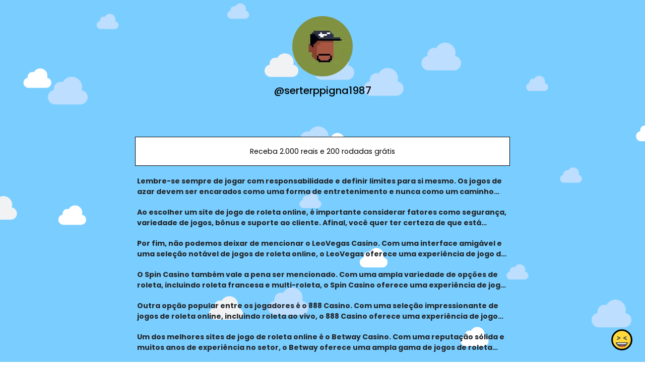

--- FILE ---
content_type: text/html; charset=utf-8
request_url: https://www.google.com/recaptcha/api2/anchor?ar=1&k=6LdAxkIsAAAAAJ3UA_-MEPce0XI7k3yXcZ6Eycdt&co=aHR0cHM6Ly9qb3kubGluazo0NDM.&hl=en&v=PoyoqOPhxBO7pBk68S4YbpHZ&size=invisible&sa=submit&anchor-ms=20000&execute-ms=30000&cb=p8fjupj6w1im
body_size: 48899
content:
<!DOCTYPE HTML><html dir="ltr" lang="en"><head><meta http-equiv="Content-Type" content="text/html; charset=UTF-8">
<meta http-equiv="X-UA-Compatible" content="IE=edge">
<title>reCAPTCHA</title>
<style type="text/css">
/* cyrillic-ext */
@font-face {
  font-family: 'Roboto';
  font-style: normal;
  font-weight: 400;
  font-stretch: 100%;
  src: url(//fonts.gstatic.com/s/roboto/v48/KFO7CnqEu92Fr1ME7kSn66aGLdTylUAMa3GUBHMdazTgWw.woff2) format('woff2');
  unicode-range: U+0460-052F, U+1C80-1C8A, U+20B4, U+2DE0-2DFF, U+A640-A69F, U+FE2E-FE2F;
}
/* cyrillic */
@font-face {
  font-family: 'Roboto';
  font-style: normal;
  font-weight: 400;
  font-stretch: 100%;
  src: url(//fonts.gstatic.com/s/roboto/v48/KFO7CnqEu92Fr1ME7kSn66aGLdTylUAMa3iUBHMdazTgWw.woff2) format('woff2');
  unicode-range: U+0301, U+0400-045F, U+0490-0491, U+04B0-04B1, U+2116;
}
/* greek-ext */
@font-face {
  font-family: 'Roboto';
  font-style: normal;
  font-weight: 400;
  font-stretch: 100%;
  src: url(//fonts.gstatic.com/s/roboto/v48/KFO7CnqEu92Fr1ME7kSn66aGLdTylUAMa3CUBHMdazTgWw.woff2) format('woff2');
  unicode-range: U+1F00-1FFF;
}
/* greek */
@font-face {
  font-family: 'Roboto';
  font-style: normal;
  font-weight: 400;
  font-stretch: 100%;
  src: url(//fonts.gstatic.com/s/roboto/v48/KFO7CnqEu92Fr1ME7kSn66aGLdTylUAMa3-UBHMdazTgWw.woff2) format('woff2');
  unicode-range: U+0370-0377, U+037A-037F, U+0384-038A, U+038C, U+038E-03A1, U+03A3-03FF;
}
/* math */
@font-face {
  font-family: 'Roboto';
  font-style: normal;
  font-weight: 400;
  font-stretch: 100%;
  src: url(//fonts.gstatic.com/s/roboto/v48/KFO7CnqEu92Fr1ME7kSn66aGLdTylUAMawCUBHMdazTgWw.woff2) format('woff2');
  unicode-range: U+0302-0303, U+0305, U+0307-0308, U+0310, U+0312, U+0315, U+031A, U+0326-0327, U+032C, U+032F-0330, U+0332-0333, U+0338, U+033A, U+0346, U+034D, U+0391-03A1, U+03A3-03A9, U+03B1-03C9, U+03D1, U+03D5-03D6, U+03F0-03F1, U+03F4-03F5, U+2016-2017, U+2034-2038, U+203C, U+2040, U+2043, U+2047, U+2050, U+2057, U+205F, U+2070-2071, U+2074-208E, U+2090-209C, U+20D0-20DC, U+20E1, U+20E5-20EF, U+2100-2112, U+2114-2115, U+2117-2121, U+2123-214F, U+2190, U+2192, U+2194-21AE, U+21B0-21E5, U+21F1-21F2, U+21F4-2211, U+2213-2214, U+2216-22FF, U+2308-230B, U+2310, U+2319, U+231C-2321, U+2336-237A, U+237C, U+2395, U+239B-23B7, U+23D0, U+23DC-23E1, U+2474-2475, U+25AF, U+25B3, U+25B7, U+25BD, U+25C1, U+25CA, U+25CC, U+25FB, U+266D-266F, U+27C0-27FF, U+2900-2AFF, U+2B0E-2B11, U+2B30-2B4C, U+2BFE, U+3030, U+FF5B, U+FF5D, U+1D400-1D7FF, U+1EE00-1EEFF;
}
/* symbols */
@font-face {
  font-family: 'Roboto';
  font-style: normal;
  font-weight: 400;
  font-stretch: 100%;
  src: url(//fonts.gstatic.com/s/roboto/v48/KFO7CnqEu92Fr1ME7kSn66aGLdTylUAMaxKUBHMdazTgWw.woff2) format('woff2');
  unicode-range: U+0001-000C, U+000E-001F, U+007F-009F, U+20DD-20E0, U+20E2-20E4, U+2150-218F, U+2190, U+2192, U+2194-2199, U+21AF, U+21E6-21F0, U+21F3, U+2218-2219, U+2299, U+22C4-22C6, U+2300-243F, U+2440-244A, U+2460-24FF, U+25A0-27BF, U+2800-28FF, U+2921-2922, U+2981, U+29BF, U+29EB, U+2B00-2BFF, U+4DC0-4DFF, U+FFF9-FFFB, U+10140-1018E, U+10190-1019C, U+101A0, U+101D0-101FD, U+102E0-102FB, U+10E60-10E7E, U+1D2C0-1D2D3, U+1D2E0-1D37F, U+1F000-1F0FF, U+1F100-1F1AD, U+1F1E6-1F1FF, U+1F30D-1F30F, U+1F315, U+1F31C, U+1F31E, U+1F320-1F32C, U+1F336, U+1F378, U+1F37D, U+1F382, U+1F393-1F39F, U+1F3A7-1F3A8, U+1F3AC-1F3AF, U+1F3C2, U+1F3C4-1F3C6, U+1F3CA-1F3CE, U+1F3D4-1F3E0, U+1F3ED, U+1F3F1-1F3F3, U+1F3F5-1F3F7, U+1F408, U+1F415, U+1F41F, U+1F426, U+1F43F, U+1F441-1F442, U+1F444, U+1F446-1F449, U+1F44C-1F44E, U+1F453, U+1F46A, U+1F47D, U+1F4A3, U+1F4B0, U+1F4B3, U+1F4B9, U+1F4BB, U+1F4BF, U+1F4C8-1F4CB, U+1F4D6, U+1F4DA, U+1F4DF, U+1F4E3-1F4E6, U+1F4EA-1F4ED, U+1F4F7, U+1F4F9-1F4FB, U+1F4FD-1F4FE, U+1F503, U+1F507-1F50B, U+1F50D, U+1F512-1F513, U+1F53E-1F54A, U+1F54F-1F5FA, U+1F610, U+1F650-1F67F, U+1F687, U+1F68D, U+1F691, U+1F694, U+1F698, U+1F6AD, U+1F6B2, U+1F6B9-1F6BA, U+1F6BC, U+1F6C6-1F6CF, U+1F6D3-1F6D7, U+1F6E0-1F6EA, U+1F6F0-1F6F3, U+1F6F7-1F6FC, U+1F700-1F7FF, U+1F800-1F80B, U+1F810-1F847, U+1F850-1F859, U+1F860-1F887, U+1F890-1F8AD, U+1F8B0-1F8BB, U+1F8C0-1F8C1, U+1F900-1F90B, U+1F93B, U+1F946, U+1F984, U+1F996, U+1F9E9, U+1FA00-1FA6F, U+1FA70-1FA7C, U+1FA80-1FA89, U+1FA8F-1FAC6, U+1FACE-1FADC, U+1FADF-1FAE9, U+1FAF0-1FAF8, U+1FB00-1FBFF;
}
/* vietnamese */
@font-face {
  font-family: 'Roboto';
  font-style: normal;
  font-weight: 400;
  font-stretch: 100%;
  src: url(//fonts.gstatic.com/s/roboto/v48/KFO7CnqEu92Fr1ME7kSn66aGLdTylUAMa3OUBHMdazTgWw.woff2) format('woff2');
  unicode-range: U+0102-0103, U+0110-0111, U+0128-0129, U+0168-0169, U+01A0-01A1, U+01AF-01B0, U+0300-0301, U+0303-0304, U+0308-0309, U+0323, U+0329, U+1EA0-1EF9, U+20AB;
}
/* latin-ext */
@font-face {
  font-family: 'Roboto';
  font-style: normal;
  font-weight: 400;
  font-stretch: 100%;
  src: url(//fonts.gstatic.com/s/roboto/v48/KFO7CnqEu92Fr1ME7kSn66aGLdTylUAMa3KUBHMdazTgWw.woff2) format('woff2');
  unicode-range: U+0100-02BA, U+02BD-02C5, U+02C7-02CC, U+02CE-02D7, U+02DD-02FF, U+0304, U+0308, U+0329, U+1D00-1DBF, U+1E00-1E9F, U+1EF2-1EFF, U+2020, U+20A0-20AB, U+20AD-20C0, U+2113, U+2C60-2C7F, U+A720-A7FF;
}
/* latin */
@font-face {
  font-family: 'Roboto';
  font-style: normal;
  font-weight: 400;
  font-stretch: 100%;
  src: url(//fonts.gstatic.com/s/roboto/v48/KFO7CnqEu92Fr1ME7kSn66aGLdTylUAMa3yUBHMdazQ.woff2) format('woff2');
  unicode-range: U+0000-00FF, U+0131, U+0152-0153, U+02BB-02BC, U+02C6, U+02DA, U+02DC, U+0304, U+0308, U+0329, U+2000-206F, U+20AC, U+2122, U+2191, U+2193, U+2212, U+2215, U+FEFF, U+FFFD;
}
/* cyrillic-ext */
@font-face {
  font-family: 'Roboto';
  font-style: normal;
  font-weight: 500;
  font-stretch: 100%;
  src: url(//fonts.gstatic.com/s/roboto/v48/KFO7CnqEu92Fr1ME7kSn66aGLdTylUAMa3GUBHMdazTgWw.woff2) format('woff2');
  unicode-range: U+0460-052F, U+1C80-1C8A, U+20B4, U+2DE0-2DFF, U+A640-A69F, U+FE2E-FE2F;
}
/* cyrillic */
@font-face {
  font-family: 'Roboto';
  font-style: normal;
  font-weight: 500;
  font-stretch: 100%;
  src: url(//fonts.gstatic.com/s/roboto/v48/KFO7CnqEu92Fr1ME7kSn66aGLdTylUAMa3iUBHMdazTgWw.woff2) format('woff2');
  unicode-range: U+0301, U+0400-045F, U+0490-0491, U+04B0-04B1, U+2116;
}
/* greek-ext */
@font-face {
  font-family: 'Roboto';
  font-style: normal;
  font-weight: 500;
  font-stretch: 100%;
  src: url(//fonts.gstatic.com/s/roboto/v48/KFO7CnqEu92Fr1ME7kSn66aGLdTylUAMa3CUBHMdazTgWw.woff2) format('woff2');
  unicode-range: U+1F00-1FFF;
}
/* greek */
@font-face {
  font-family: 'Roboto';
  font-style: normal;
  font-weight: 500;
  font-stretch: 100%;
  src: url(//fonts.gstatic.com/s/roboto/v48/KFO7CnqEu92Fr1ME7kSn66aGLdTylUAMa3-UBHMdazTgWw.woff2) format('woff2');
  unicode-range: U+0370-0377, U+037A-037F, U+0384-038A, U+038C, U+038E-03A1, U+03A3-03FF;
}
/* math */
@font-face {
  font-family: 'Roboto';
  font-style: normal;
  font-weight: 500;
  font-stretch: 100%;
  src: url(//fonts.gstatic.com/s/roboto/v48/KFO7CnqEu92Fr1ME7kSn66aGLdTylUAMawCUBHMdazTgWw.woff2) format('woff2');
  unicode-range: U+0302-0303, U+0305, U+0307-0308, U+0310, U+0312, U+0315, U+031A, U+0326-0327, U+032C, U+032F-0330, U+0332-0333, U+0338, U+033A, U+0346, U+034D, U+0391-03A1, U+03A3-03A9, U+03B1-03C9, U+03D1, U+03D5-03D6, U+03F0-03F1, U+03F4-03F5, U+2016-2017, U+2034-2038, U+203C, U+2040, U+2043, U+2047, U+2050, U+2057, U+205F, U+2070-2071, U+2074-208E, U+2090-209C, U+20D0-20DC, U+20E1, U+20E5-20EF, U+2100-2112, U+2114-2115, U+2117-2121, U+2123-214F, U+2190, U+2192, U+2194-21AE, U+21B0-21E5, U+21F1-21F2, U+21F4-2211, U+2213-2214, U+2216-22FF, U+2308-230B, U+2310, U+2319, U+231C-2321, U+2336-237A, U+237C, U+2395, U+239B-23B7, U+23D0, U+23DC-23E1, U+2474-2475, U+25AF, U+25B3, U+25B7, U+25BD, U+25C1, U+25CA, U+25CC, U+25FB, U+266D-266F, U+27C0-27FF, U+2900-2AFF, U+2B0E-2B11, U+2B30-2B4C, U+2BFE, U+3030, U+FF5B, U+FF5D, U+1D400-1D7FF, U+1EE00-1EEFF;
}
/* symbols */
@font-face {
  font-family: 'Roboto';
  font-style: normal;
  font-weight: 500;
  font-stretch: 100%;
  src: url(//fonts.gstatic.com/s/roboto/v48/KFO7CnqEu92Fr1ME7kSn66aGLdTylUAMaxKUBHMdazTgWw.woff2) format('woff2');
  unicode-range: U+0001-000C, U+000E-001F, U+007F-009F, U+20DD-20E0, U+20E2-20E4, U+2150-218F, U+2190, U+2192, U+2194-2199, U+21AF, U+21E6-21F0, U+21F3, U+2218-2219, U+2299, U+22C4-22C6, U+2300-243F, U+2440-244A, U+2460-24FF, U+25A0-27BF, U+2800-28FF, U+2921-2922, U+2981, U+29BF, U+29EB, U+2B00-2BFF, U+4DC0-4DFF, U+FFF9-FFFB, U+10140-1018E, U+10190-1019C, U+101A0, U+101D0-101FD, U+102E0-102FB, U+10E60-10E7E, U+1D2C0-1D2D3, U+1D2E0-1D37F, U+1F000-1F0FF, U+1F100-1F1AD, U+1F1E6-1F1FF, U+1F30D-1F30F, U+1F315, U+1F31C, U+1F31E, U+1F320-1F32C, U+1F336, U+1F378, U+1F37D, U+1F382, U+1F393-1F39F, U+1F3A7-1F3A8, U+1F3AC-1F3AF, U+1F3C2, U+1F3C4-1F3C6, U+1F3CA-1F3CE, U+1F3D4-1F3E0, U+1F3ED, U+1F3F1-1F3F3, U+1F3F5-1F3F7, U+1F408, U+1F415, U+1F41F, U+1F426, U+1F43F, U+1F441-1F442, U+1F444, U+1F446-1F449, U+1F44C-1F44E, U+1F453, U+1F46A, U+1F47D, U+1F4A3, U+1F4B0, U+1F4B3, U+1F4B9, U+1F4BB, U+1F4BF, U+1F4C8-1F4CB, U+1F4D6, U+1F4DA, U+1F4DF, U+1F4E3-1F4E6, U+1F4EA-1F4ED, U+1F4F7, U+1F4F9-1F4FB, U+1F4FD-1F4FE, U+1F503, U+1F507-1F50B, U+1F50D, U+1F512-1F513, U+1F53E-1F54A, U+1F54F-1F5FA, U+1F610, U+1F650-1F67F, U+1F687, U+1F68D, U+1F691, U+1F694, U+1F698, U+1F6AD, U+1F6B2, U+1F6B9-1F6BA, U+1F6BC, U+1F6C6-1F6CF, U+1F6D3-1F6D7, U+1F6E0-1F6EA, U+1F6F0-1F6F3, U+1F6F7-1F6FC, U+1F700-1F7FF, U+1F800-1F80B, U+1F810-1F847, U+1F850-1F859, U+1F860-1F887, U+1F890-1F8AD, U+1F8B0-1F8BB, U+1F8C0-1F8C1, U+1F900-1F90B, U+1F93B, U+1F946, U+1F984, U+1F996, U+1F9E9, U+1FA00-1FA6F, U+1FA70-1FA7C, U+1FA80-1FA89, U+1FA8F-1FAC6, U+1FACE-1FADC, U+1FADF-1FAE9, U+1FAF0-1FAF8, U+1FB00-1FBFF;
}
/* vietnamese */
@font-face {
  font-family: 'Roboto';
  font-style: normal;
  font-weight: 500;
  font-stretch: 100%;
  src: url(//fonts.gstatic.com/s/roboto/v48/KFO7CnqEu92Fr1ME7kSn66aGLdTylUAMa3OUBHMdazTgWw.woff2) format('woff2');
  unicode-range: U+0102-0103, U+0110-0111, U+0128-0129, U+0168-0169, U+01A0-01A1, U+01AF-01B0, U+0300-0301, U+0303-0304, U+0308-0309, U+0323, U+0329, U+1EA0-1EF9, U+20AB;
}
/* latin-ext */
@font-face {
  font-family: 'Roboto';
  font-style: normal;
  font-weight: 500;
  font-stretch: 100%;
  src: url(//fonts.gstatic.com/s/roboto/v48/KFO7CnqEu92Fr1ME7kSn66aGLdTylUAMa3KUBHMdazTgWw.woff2) format('woff2');
  unicode-range: U+0100-02BA, U+02BD-02C5, U+02C7-02CC, U+02CE-02D7, U+02DD-02FF, U+0304, U+0308, U+0329, U+1D00-1DBF, U+1E00-1E9F, U+1EF2-1EFF, U+2020, U+20A0-20AB, U+20AD-20C0, U+2113, U+2C60-2C7F, U+A720-A7FF;
}
/* latin */
@font-face {
  font-family: 'Roboto';
  font-style: normal;
  font-weight: 500;
  font-stretch: 100%;
  src: url(//fonts.gstatic.com/s/roboto/v48/KFO7CnqEu92Fr1ME7kSn66aGLdTylUAMa3yUBHMdazQ.woff2) format('woff2');
  unicode-range: U+0000-00FF, U+0131, U+0152-0153, U+02BB-02BC, U+02C6, U+02DA, U+02DC, U+0304, U+0308, U+0329, U+2000-206F, U+20AC, U+2122, U+2191, U+2193, U+2212, U+2215, U+FEFF, U+FFFD;
}
/* cyrillic-ext */
@font-face {
  font-family: 'Roboto';
  font-style: normal;
  font-weight: 900;
  font-stretch: 100%;
  src: url(//fonts.gstatic.com/s/roboto/v48/KFO7CnqEu92Fr1ME7kSn66aGLdTylUAMa3GUBHMdazTgWw.woff2) format('woff2');
  unicode-range: U+0460-052F, U+1C80-1C8A, U+20B4, U+2DE0-2DFF, U+A640-A69F, U+FE2E-FE2F;
}
/* cyrillic */
@font-face {
  font-family: 'Roboto';
  font-style: normal;
  font-weight: 900;
  font-stretch: 100%;
  src: url(//fonts.gstatic.com/s/roboto/v48/KFO7CnqEu92Fr1ME7kSn66aGLdTylUAMa3iUBHMdazTgWw.woff2) format('woff2');
  unicode-range: U+0301, U+0400-045F, U+0490-0491, U+04B0-04B1, U+2116;
}
/* greek-ext */
@font-face {
  font-family: 'Roboto';
  font-style: normal;
  font-weight: 900;
  font-stretch: 100%;
  src: url(//fonts.gstatic.com/s/roboto/v48/KFO7CnqEu92Fr1ME7kSn66aGLdTylUAMa3CUBHMdazTgWw.woff2) format('woff2');
  unicode-range: U+1F00-1FFF;
}
/* greek */
@font-face {
  font-family: 'Roboto';
  font-style: normal;
  font-weight: 900;
  font-stretch: 100%;
  src: url(//fonts.gstatic.com/s/roboto/v48/KFO7CnqEu92Fr1ME7kSn66aGLdTylUAMa3-UBHMdazTgWw.woff2) format('woff2');
  unicode-range: U+0370-0377, U+037A-037F, U+0384-038A, U+038C, U+038E-03A1, U+03A3-03FF;
}
/* math */
@font-face {
  font-family: 'Roboto';
  font-style: normal;
  font-weight: 900;
  font-stretch: 100%;
  src: url(//fonts.gstatic.com/s/roboto/v48/KFO7CnqEu92Fr1ME7kSn66aGLdTylUAMawCUBHMdazTgWw.woff2) format('woff2');
  unicode-range: U+0302-0303, U+0305, U+0307-0308, U+0310, U+0312, U+0315, U+031A, U+0326-0327, U+032C, U+032F-0330, U+0332-0333, U+0338, U+033A, U+0346, U+034D, U+0391-03A1, U+03A3-03A9, U+03B1-03C9, U+03D1, U+03D5-03D6, U+03F0-03F1, U+03F4-03F5, U+2016-2017, U+2034-2038, U+203C, U+2040, U+2043, U+2047, U+2050, U+2057, U+205F, U+2070-2071, U+2074-208E, U+2090-209C, U+20D0-20DC, U+20E1, U+20E5-20EF, U+2100-2112, U+2114-2115, U+2117-2121, U+2123-214F, U+2190, U+2192, U+2194-21AE, U+21B0-21E5, U+21F1-21F2, U+21F4-2211, U+2213-2214, U+2216-22FF, U+2308-230B, U+2310, U+2319, U+231C-2321, U+2336-237A, U+237C, U+2395, U+239B-23B7, U+23D0, U+23DC-23E1, U+2474-2475, U+25AF, U+25B3, U+25B7, U+25BD, U+25C1, U+25CA, U+25CC, U+25FB, U+266D-266F, U+27C0-27FF, U+2900-2AFF, U+2B0E-2B11, U+2B30-2B4C, U+2BFE, U+3030, U+FF5B, U+FF5D, U+1D400-1D7FF, U+1EE00-1EEFF;
}
/* symbols */
@font-face {
  font-family: 'Roboto';
  font-style: normal;
  font-weight: 900;
  font-stretch: 100%;
  src: url(//fonts.gstatic.com/s/roboto/v48/KFO7CnqEu92Fr1ME7kSn66aGLdTylUAMaxKUBHMdazTgWw.woff2) format('woff2');
  unicode-range: U+0001-000C, U+000E-001F, U+007F-009F, U+20DD-20E0, U+20E2-20E4, U+2150-218F, U+2190, U+2192, U+2194-2199, U+21AF, U+21E6-21F0, U+21F3, U+2218-2219, U+2299, U+22C4-22C6, U+2300-243F, U+2440-244A, U+2460-24FF, U+25A0-27BF, U+2800-28FF, U+2921-2922, U+2981, U+29BF, U+29EB, U+2B00-2BFF, U+4DC0-4DFF, U+FFF9-FFFB, U+10140-1018E, U+10190-1019C, U+101A0, U+101D0-101FD, U+102E0-102FB, U+10E60-10E7E, U+1D2C0-1D2D3, U+1D2E0-1D37F, U+1F000-1F0FF, U+1F100-1F1AD, U+1F1E6-1F1FF, U+1F30D-1F30F, U+1F315, U+1F31C, U+1F31E, U+1F320-1F32C, U+1F336, U+1F378, U+1F37D, U+1F382, U+1F393-1F39F, U+1F3A7-1F3A8, U+1F3AC-1F3AF, U+1F3C2, U+1F3C4-1F3C6, U+1F3CA-1F3CE, U+1F3D4-1F3E0, U+1F3ED, U+1F3F1-1F3F3, U+1F3F5-1F3F7, U+1F408, U+1F415, U+1F41F, U+1F426, U+1F43F, U+1F441-1F442, U+1F444, U+1F446-1F449, U+1F44C-1F44E, U+1F453, U+1F46A, U+1F47D, U+1F4A3, U+1F4B0, U+1F4B3, U+1F4B9, U+1F4BB, U+1F4BF, U+1F4C8-1F4CB, U+1F4D6, U+1F4DA, U+1F4DF, U+1F4E3-1F4E6, U+1F4EA-1F4ED, U+1F4F7, U+1F4F9-1F4FB, U+1F4FD-1F4FE, U+1F503, U+1F507-1F50B, U+1F50D, U+1F512-1F513, U+1F53E-1F54A, U+1F54F-1F5FA, U+1F610, U+1F650-1F67F, U+1F687, U+1F68D, U+1F691, U+1F694, U+1F698, U+1F6AD, U+1F6B2, U+1F6B9-1F6BA, U+1F6BC, U+1F6C6-1F6CF, U+1F6D3-1F6D7, U+1F6E0-1F6EA, U+1F6F0-1F6F3, U+1F6F7-1F6FC, U+1F700-1F7FF, U+1F800-1F80B, U+1F810-1F847, U+1F850-1F859, U+1F860-1F887, U+1F890-1F8AD, U+1F8B0-1F8BB, U+1F8C0-1F8C1, U+1F900-1F90B, U+1F93B, U+1F946, U+1F984, U+1F996, U+1F9E9, U+1FA00-1FA6F, U+1FA70-1FA7C, U+1FA80-1FA89, U+1FA8F-1FAC6, U+1FACE-1FADC, U+1FADF-1FAE9, U+1FAF0-1FAF8, U+1FB00-1FBFF;
}
/* vietnamese */
@font-face {
  font-family: 'Roboto';
  font-style: normal;
  font-weight: 900;
  font-stretch: 100%;
  src: url(//fonts.gstatic.com/s/roboto/v48/KFO7CnqEu92Fr1ME7kSn66aGLdTylUAMa3OUBHMdazTgWw.woff2) format('woff2');
  unicode-range: U+0102-0103, U+0110-0111, U+0128-0129, U+0168-0169, U+01A0-01A1, U+01AF-01B0, U+0300-0301, U+0303-0304, U+0308-0309, U+0323, U+0329, U+1EA0-1EF9, U+20AB;
}
/* latin-ext */
@font-face {
  font-family: 'Roboto';
  font-style: normal;
  font-weight: 900;
  font-stretch: 100%;
  src: url(//fonts.gstatic.com/s/roboto/v48/KFO7CnqEu92Fr1ME7kSn66aGLdTylUAMa3KUBHMdazTgWw.woff2) format('woff2');
  unicode-range: U+0100-02BA, U+02BD-02C5, U+02C7-02CC, U+02CE-02D7, U+02DD-02FF, U+0304, U+0308, U+0329, U+1D00-1DBF, U+1E00-1E9F, U+1EF2-1EFF, U+2020, U+20A0-20AB, U+20AD-20C0, U+2113, U+2C60-2C7F, U+A720-A7FF;
}
/* latin */
@font-face {
  font-family: 'Roboto';
  font-style: normal;
  font-weight: 900;
  font-stretch: 100%;
  src: url(//fonts.gstatic.com/s/roboto/v48/KFO7CnqEu92Fr1ME7kSn66aGLdTylUAMa3yUBHMdazQ.woff2) format('woff2');
  unicode-range: U+0000-00FF, U+0131, U+0152-0153, U+02BB-02BC, U+02C6, U+02DA, U+02DC, U+0304, U+0308, U+0329, U+2000-206F, U+20AC, U+2122, U+2191, U+2193, U+2212, U+2215, U+FEFF, U+FFFD;
}

</style>
<link rel="stylesheet" type="text/css" href="https://www.gstatic.com/recaptcha/releases/PoyoqOPhxBO7pBk68S4YbpHZ/styles__ltr.css">
<script nonce="_NZOUadCOIkSIPxv9kHCBA" type="text/javascript">window['__recaptcha_api'] = 'https://www.google.com/recaptcha/api2/';</script>
<script type="text/javascript" src="https://www.gstatic.com/recaptcha/releases/PoyoqOPhxBO7pBk68S4YbpHZ/recaptcha__en.js" nonce="_NZOUadCOIkSIPxv9kHCBA">
      
    </script></head>
<body><div id="rc-anchor-alert" class="rc-anchor-alert"></div>
<input type="hidden" id="recaptcha-token" value="[base64]">
<script type="text/javascript" nonce="_NZOUadCOIkSIPxv9kHCBA">
      recaptcha.anchor.Main.init("[\x22ainput\x22,[\x22bgdata\x22,\x22\x22,\[base64]/[base64]/bmV3IFpbdF0obVswXSk6Sz09Mj9uZXcgWlt0XShtWzBdLG1bMV0pOks9PTM/bmV3IFpbdF0obVswXSxtWzFdLG1bMl0pOks9PTQ/[base64]/[base64]/[base64]/[base64]/[base64]/[base64]/[base64]/[base64]/[base64]/[base64]/[base64]/[base64]/[base64]/[base64]\\u003d\\u003d\x22,\[base64]\\u003d\x22,\[base64]/[base64]/DicKww7BAO8KRwpzChxtPf8Ocw4TDnnfCry0xw5s5wpIOAsKvaXw9wqbDgcOUHVlQw7USw5jDvitMw4rChBYWTiXCqz47dsKpw5TDo0F7BsOlW1AqK8OdLgsxw6bCk8KxPwHDm8OWwrTDmhAGwrfDmMOzw6Ifw6LDp8OTHMOrDi1VwqjCqy/[base64]/CnMKbHsOAw7XDiyoIwq99wo1ewrlCwrLDmUzDv3rCgU9Pw6zCnsOxwpnDmXLCgMOlw7XDq1HCjRLCnzfDksOLZUjDnhLDl8O+wo/ClcKEIMK1S8KHDsODEcO6w5rCmcOYwqvCvl4tESodQk12asKLC8Ozw6rDo8OPwr5fwqPDkFYpNcKcWzJHL8O/[base64]/[base64]/DssKowrggcMKIwpfChH3Dk8Ksw63CnsOpd8Omwq/ChMK3N8KDwo3DlcOFasOKwptkOcK7wpTCpcK3JcOhW8KxPxvDn00mwoFbw4XCkcKqIcOWw5HDuV5pwqvCvMKLw4lURD3DgMOtRcKAwp7CkCbCmjEHwrcUw7Mow6FpOiPCpnsWwpbCjsKMbMKsH27CgcKMwoA3w6vDgRxFwrIlBQjCv0DCgTh+wqJBwrN/w6ZkbmbDisKIw6wlEBViUk9AbkU2NsOKYSEpw55Sw5XCmsOwwpRRP2xFwr4oLDp9w4/[base64]/OsOafcO7Ry/DqV/DlcKVegzDhMODwonDvsKyNkodNCchw7RIwp92w49HwpgLCU7Ck2XDkCDChT4GfcOuPygVwo4twrDDszzChcOnwoZeYMKBSRrDuRHCsMKIdXnCp1nCmTAeZcO+dFEoYlLDvsOmw60/woUKfcO1w7fCmWHDqcO6w4gDwrbCmkDDlC87cjLCgHkEcsKIEcKACcOjXsOOA8O9ZGrDnsKmF8OLw7PDucKUHcKHw7xHLXXCkFHDgQrCg8Osw417FBPCkg/CinBgwrJww5Nlw4V0QkFSwr8bJcO1w7x5wpJeNHPCtcOEw4jDq8OzwoYcTT/DtDkeIMOEYcOcw5QLwpnCjsOVGcOOw6HDk1TDhzXCs07Cl2jDoMKgG1HDuzhRb0LDicOhwojDrcKbworCusOlwqjDtTVkQg1hwoXDlRdGdFg3EmAabcO9wpfCjTIqwrvDrSJBwqJ1csOXAMO/wqPCk8OpeCzDhcKFI3c2wrTCisOrcS0/[base64]/[base64]/CmHhaf1pDZGZvQMO0wpJ2GB0FWkFiw4Uow50MwrBvAsKtw6YVL8OIwpAGwqzDg8O/[base64]/[base64]/DohPDpDzDmx3CvlXCsw5jI2olemN0wr7Cs8OUwoAgdsKuPcOWw5rChG3DosKQwr0YQsKPbnUgw54rwphca8OpJCsOw7YsFcKQdMO6UTTCgWVlUMO0I3nDrW1uPsOsSMO6w41/EMOuesOEQsO/[base64]/DucO0w6xUCi0jw5MTwqvDosKXdMOmwrs2w4rDlAbDlsKowpnDlMOwVMOcA8Omw4zDn8KTbcK1dcKwwrXDvTnDuEvChmB3SgXDicORwqnDkB7CrMO1woFdw67ClEIfwofDuQg4IMKXVlTDjG7DgA7Dvz7CssKEw7k/[base64]/LsKMGMO4wpkUwr/CjlbCrMKww5vDnMOVw4o/w7fDkcKTVz9rw5fCvsK9w5cLUMOKFyQcw50Xd2LDlMOQw6xHXsO4Uh1Mw6TCv3w/[base64]/CjxTCjsO1w7kPw4rDksOWwrhBwrkHdMKWPsKFOhxQwrHDmcOcw6fDoX7DjQN/wpbDrU8CGMOiOkEzw6shwp56ORHCoEMLw7Z6wpvCr8KUwr/ChW41JMKMw7/[base64]/[base64]/w61UdcOBU0bDlsOPF8OULSbDg1ocw5LCtkDCrcKgw6/Cmn8bOi3Cv8Kpw6Vic8KMwpFSwobDtWPDjxUIw7cUw7shwqXDjyhkw7EdNMKTXilvfB7Dt8OnSSjCosO1wp5swpBww7HCmMO1w4Uzf8Ozw54BZRnDnMKuwqwdwpslfcOgw4FCacKPwpHChCfDpm/Cq8ONwqttY2kGw41UecKGRVECwrMQPcOpwqrDvWMhGcObXcKoWsKAFcOoEi3DllbDrcKGeMKtIGpEw7B3KAjDmcKKwp1td8KUP8KJw6rDkjvDuQ/DqgxuIsK6HMOTw5/DjiXCiS9gdDvDrC01w7lvw7hhw7XDsEbDscOrFBXDj8O/wqFcHsKfwqTDmFnCocKcwpU1w5F4d8KYJsO0E8KWScKRHMOTXkjDpUjCpsO3w4fDgDjCjR8dw4NNF17DrsOrw57DpcOwcGnDjxnCk8Kgw5vCnkFLBcOvwqBpw6XCginDsMKmw7ofw7U2KDvDmQJ/DTXDl8KiUcOUOMORwrvCtwkHX8OKwok2w47CkVsVWsOhwpASwoPCgMK8w5h6wqkUOSplwoAydirCmsKmwoExwrfDvDYKwp8xbA1CcEbCgHM+w6bDv8K/NcKeAMOnDxzCtMK7w4bDiMKOwqRFwopvbybCnBjDgRJZwqXDvWsAAzXDslNPejERw7jDm8KIw4VXwo/DlsOcIMOeRcK1LMK2ZldowqnCgiPCgijCpzfClE/DusK7IMO6AUIfBRJXGMO6wpBxw6IgAMO6wofCrnI6KjgIwqHCpB0WJRzCmjMdwo/CvxpAI8KYdMKvwr3DglFXwqM/[base64]/DkcOuwpQyAHvCih/ClXvDoRFqVAjCsR7CrsKkBMOqwrMlYho6w6ADaQTCoCR/[base64]/WcO1w4zDncKgIHENEDHDlcK4ajHDn8OYbcOxw7LDvRFhNsKawrsmBsOHw71facKjBMKZGUtOwqzDg8Oawo/ClE8Nw7VewrPCsWTDscKcS19qw6l/w7lORRPCpMOqaGjCoDJMwrBzw7A/YcOXVAk9w6HCrcKUHsKhw5RPw7ZPdXMtJzLDsXkyH8OOT2zDnsOVQMKnSgZKfMKfBsOUw4TCmzvDn8Kyw6Ujw4B5f3R5w6vDsyEPF8KIwrUXwo7DksKqH25swprDjGpww63Dhhl0KkrCj3PDocOQbxgOw4TCocOYw4MEwpbDsVjCqmLCi1TDnlJ0OATClsO3w5N/I8KrLihuw7caw404woPDtC8QQcKfw7XCmsOtwpDDiMKDZcOuD8OWWcOaVsKhHcKnwo3CiMOhQcK1YG5IwrDCqMKmEMKqScO9GDDDrhTCmsO5wpTDj8OIIyxRw47DkcOewqNJw6zChMOuwq/DuMKaLErDpmDCglbDk1TChcKXNUrDsnseX8ODw4wEEcOASMOfw7UEw6jDrV/DvCAVw5LChcOEw6cBdsKMGQVDPsOmOgfCmyPDg8OSTRADfMKjazoHwrp7bHLDkl4TNy7CgsOMwrVZSUnCi2/CrUHDjBM/w4l1w5fDkcKCwofClMKCw73DuVDCg8KLK3XCjcOxC8KCwo8WNcKLZ8Oyw4g1w68GKxXDqAzDl00NMMKOQETCjQ/Co1ErcBRaw6ACw65kwpgNw5XDjkDDusKxw5gqUsKME0LCpykjw7DDj8KeeF5VY8OSI8ObZmrDh8OWNDRgwoojOMKGMsO2GEpJD8OLw7PDlHEowr18wrrCrHnDpD3Crj8GfG/CpcOLwp3CrsKUcBvCncO2TRVpHH4Fw6jChcKyOsK8NDLDrcKwFRNPWSQDw4QEccKSw4HCnMOTwph/RMO+ME0nwpfCnAZGTcKowrDCpnwiaR5ew7bDm8O0GMK2wqnCkxQmR8OcHQ/DtQnCsR0Mw5cvTMKrUMOMwrrCjT3DkElEN8O2wq18X8O+w6bCp8OIwq5hLXANwpPCjMOPYw9taT7ClR8OY8OZU8KFKVsNw4XDvA3CpMKtcMOvB8KcN8OXRsK0GsO1wrF1w4xjPDzDkB4/GHfDjzfDjhcJwoMaDy1LdRUDLy/[base64]/ChsKiAzLCoMOgwqvCtyvDqRjCoMOswq5Kw77DgsOCJ3vDtA3Cv2PDmcKpwq3DiDXDnWwOwr8HI8O5RsOZw6fDvwvDnx/DpRrDkx9qJGoMwrU9w5vCmxtubcOpL8KEw5ROcxAhwrAZKWPDhirDmMOcw6fDj8KzwrkEwokqw5tSc8OewrcowqnDq8KAw5wCw5fCpMKaXMOySMOtGMOIOzkjwqtHw7tkJsO+woU/fzTDg8KjNsKLZAvCg8OPwpHDjSvCnsK3w6BOwpM5wpkzw6HCszQjP8KmdVxzAcK+w7dNHgUgw4fChhbCuhZPw7vDnHTDs1PCoUZbw6AiwpPDjmVZBnvDkGHCscK6w799w5NDG8K4w6TDiGDDocO/wqp1w7XCkMOKw4DCngDDsMKLw5k4FcOoVxDCisOVw4o9cD54w7wnEMO3wrrDviHDicOCw43DjSXCtsOkLFnDtzPDpyfDqgsxDsOMfMOsaMKgS8Kxw6BGdMKsd2NowqtCHcK/[base64]/Cjj1tP8KCN8KPDSXDosOCHAjCv8O5UUrDi8Kxb3zDrsKgGB3CsCfDlh7Cqz/Ci2rCqBkLwrnCvsOPeMK+w5wbwqJ5wr7CjMK+DV15PjAdwr/DtMKdw5ogwrTCuTPCpEYDOmjCvMKBZiLDscK/[base64]/CmB/CpsKUw4MIwpUBLMO1awl9w4XCqcKrTlBJc2fCqcK5E1/[base64]/Cq8OvSBHDkFEbSyNNVcO6WsKXcgHDiBdww44ENwrDpMKUw5fCjMORLgAYw4LDskxLVAzCp8K4wpXDt8OEw4bCmMKyw7/DhsOwwrN7RVTCmsKmHUAkC8OCw44tw63DhsO3w7PDpFDDr8KHwrzCpcKhwr4OfcKjd1zDiMKPVsO1QcO+w5DDsxVtwqlkwptucMK+Bw3DrcKFw6TCslPDu8OUwp7CssObYzctw6XCksKbw6vDk0x9w4RrasKEw4I9JMOZwqYvwqd/d3FARXLDuxJ+PXViw6NuwrHDm8Kywq3DsBNCwolAw6UgZlIkw5HDt8O5XcKPUMKxc8KlUUIBw45ew5vDkEXDsRfCtnccLcKDwoRRUcKewplwwo3CnlfCvTNawqzDscKyw7jCtMO4N8KVwoLDoMK3wpJYQcKqKzErw4DDisKWwq3DgCgRCjc/B8OtJ3nCr8KSQiXDi8Oqw6HDoMK6w5XCkcOVDcOSw6HDuMO4QcKKWsKowq9KDUvCi2JQTMKMw6bDhsKWe8OqWcOcw40yDF/CjTfDhxtuCyFWJQ9dPnULwoIFw5sFwqDClsKTccKGw5zDmQYxLXclAMKOYz3Di8KVw4bDgsOleUHCgsOZPljDtcObBlrDgWFiw5/CnS44w6/Crmljfw7CmMOJbn9aWidsw4zDrGpFIhQQwqcTHsOxwqMsb8KNwpZBw5p9f8KYwpTDo0FGwrzCtSzDn8OoT2fDuMKcZ8OJR8K/[base64]/woXChWjCrcKLw4J0wpbCmF3DuMO/cAsdw57Cky7DncKwJsKWY8OSahrCuQgyfsOQdsK2HzLCt8KdwpNsBSHDgH4sGsOEw6fDm8KxJ8OKAcKyLcKcw6PCjl/Dni3CoMKeSMK/w5Fdw4LDhE1ga03CvA3CkFsMCH9Mw5/DnETCm8K5JwfCvcKNWMK3asOmcTzCg8KJwrrDl8KMUA/CmlvCqXcHw7/CocKrw77CncK/wq96UC7ChcKQwo5FH8KVw6nDog3DgMOCw4fDl25xFMOewo8tUsKgwobCtCdxNF3DlXASw4HDqMKvwosJYTLCtyMlw6HCm1taBFjDtzphUcOVw7o4A8KHfQ8tw5XCq8Kww77Dg8O9wqXCvXLDksOUwqnCkULCjMOfwrzDncKgw4V6T2bDp8KOw77DksOMIh8yAG/Dl8Obw4caf8K0JcO+w7FTcsKjw4I/[base64]/w4lpX3NTZA4kwqnClMOzYcKJw6TDkMOaUcOaw7FsD8ORFVbDuFfCrXDDhsKuwrrCviYiwr1ZK8KUCMK0NsOIQ8OcAhDCnMO1wpg/cRbCqQw/w4PCpCogw4dVdSRGw5YiwoZjw7jCuMOfUcKEDm06w7g5S8KXwr7Co8OOTFjCuz4jw6Bsw5HDtMOSH3zCksO9fkLDtsKFwr3CoMOowqDCsMKEWcKQKV7DssKMLcK6woIeaQLCk8OAwowjQMKbwqzDtzgxZsOOdMKkwr/ChsKfTirDt8KEIcKIw7PDjCTCgB7Dv8O8OCw4wpXDmMO/Zx8Vw60vwoEbF8KUw6hnb8K/[base64]/[base64]/CjMOEA8KiXVnCp8Onwr3DtMOaYHPDtUMNwooaw6XCo3FrwrozQz/DtcKAP8OUwpnDlgcuwqZ/FDrCkS7CqQwAD8OxLRrDsj7DtUnDscKPKsKkWWrDvMOmJC4uWsKRSWPCisKeaMOJMMOmwqtjNTPDhsOTXcOpCcO8w7fDvMKmwqjCqXbCgXdGD8OTPznDiMKfwq0NwqzCmcKewrzCoj8Aw4UYwr/Cpl7CmiJ/GSVkO8OPwoLDtcONB8KDQsO+VcOcThxdUzQ1BcKVwoNkXwDDhcKvwqDCnlU+w6nCoH1OM8OmaQjDlMK4w6HDkMOmcSN8E8KEbz/Dqj0lw7jDhcOQGsOQw4vDjDTCuhLCvTfDmR/Ck8OewqzDpMKtwoYtw73Dq2nCk8OlfVtLwqAwwqHDpsK3wrjCpcOdw5ZEwonCrcO8GUDDrTzCjG1oTMODfsOpRkBCMVXDt301wqQ4wqDCrRVQwoM/wohXFDDCrcKkwp3ChMKVEMOtEsOTLwHDr1XDhRfCo8KIIV/CncKZGTI/wprCoUjChMKlwoHDqDLCkQY/wo4DaMOEbg8kwoMsJj/Cs8Kvw7tTw40xf3LDill9wolwwpnDrG3Dk8Kow5hjMCLDp3zCicO/DcKVw5hNw6EXH8OGw7/Con7Dvh/CvsOWXMKdUXTDo0QgAsO9Y1Aow4bCrMOmRTLDsMKMw79ORTbDq8K3wqPDnsO+w5UPBHDCv1TCjsKnMWJIUcOiQMKyw6zClMOvHl0Ow54cwojCv8KQV8KSTcO6wp8eD1jCr0BLNsO1w5BUw7rDqMOITcKhw7rDiSFPenvDpcKcwrzCmSbDh8OZQ8O7LcO/ZRHDqcOJwqrDlsOSwpDDhMK2LwDDiRVlwpQMV8K4JMOKTB/CnAh5YFgswoPCklUifxtHXMKEBMKOwogZwp9hfMKNYzjDlWzCt8KGbUrCgSBrQsOYwr3Cg3bCpsK5w7xpBxvCgMOSw5nCrBo0wqXDllbDocK7wo/CkD7Ch2fDmMKpwoxDP8ODQ8K/[base64]/d8KXFhtewprCtsOOJS5Rwoovw7RaVzvDjcObw7dQY8OIwpvDkxhWasO1wozDuRZYwoRXVsKceF/DkVDCjcOuwoBVw7fCh8KMwp7ClcK2WHHDiMK2wpYZJcOGw4PChiYowoQzLhA/[base64]/w4YAWmVfwpnDg8Oqw6zDscOOYz1AwpopwpY8w4bDsxcpwrgiwqXCvMOJbsK3w4/[base64]/DmwXCpCPCucOtHmHDnzbCqMOOeFPCkHggf8KBw5HDoCcxaFHCgMKtw6VSdmY1wqPDqznCkR55HwZzw7HDtVo1UDEeOgrCmgNFwpnCsg/Cl2nChMKuwqTDi3UnwrV4bMO1w5XDi8K1wojChlsgw59lw7vDgsK0HmgLwqrDscKqwoDCmF7DlsOYICd1wqB/EhQVw4XCnQofw6VAwogFWsOnaFQhwq9iKMOaw5c4LcKzw4LCocOUwpYSw4DCpMOhf8Kww4zDk8ONO8OxbMKRw7sYwoXDtAJKF1/Cuy0VBzjDvMKEwrTDuMKNwoDCgsOpwofCvE9Mw5LDqcKrw6XDkhFNCcOYWDomRSbDpxjChF/Dq8Kdd8O1ITUsD8KFw6FySsKWdsK3w60YIcOKwo/DoMKawqY5ZW8heC0ZwpTDjywXFsKBYn/DosOqYn7DqwHCm8OGw7oMw6TDscOFw7Zea8Kuwroiwr7CkznDtMODwqhIf8OvVTTDvsOnchlFwodDam3DqMKxwqvDosO8woRffMKqYngtw50zw6liwofCiEo9H8OGw4jDpMOBw67CtMKFwq/DlFwLwqrCrMKCwqg8F8Omw5ddwo/[base64]/[base64]/DjW0wD0HDjG7DvShTwrQKwqfCiF0lw7DDgMO5wo4tEwHDnVLDqMOGAVLDuMOVwoo5H8OOwp7DgBQawqw0w6TClMOXw7Jdw5FhO3/CrBoYw5NgwoTDnMO4FEPCgzAQOB/[base64]/WcORbMOwwrjCsFTCscO0w6DDmVUPEMKpeMKiRjbDklpTS8KJC8KYwqPDqiNaVCXCkMK4wrXClsOzwotLY1vDjC3CvQIjP35Nwr56IMOiw6XCrMKxwqLCjMOsw5rDqcKZbsK3wrEcKMKhfzIAZhrDvMO1woB/[base64]/TcKbwr9PGhrCsDPCtMOsUMKtMMOgw6jDlBwMZcOyTsOWwoZhw5tNw7hOw4JRH8OEeEnCg158wp0JE3xgKETCiMKQwrITbcOnw4rDu8OQwo51eCRXHsO/w69Kw71LOEAqa0TClcKkOXTDpsOGw6MABBjDqMKtwrHCgHHDkhvDp8OYXU/[base64]/[base64]/DtGfDscKjQzUefsKWwp7DlsOHEsOrwrHCn0IPw6MMw41lwrnDo3XDocKSccOSHsOlW8O7KcO9TsO2w5nCpFnDqsKzw6HDp0/CmhLDuG3DnBfCpMOrwolfPMOYHMKle8Kfw6xyw5t5wrgrwptiw5BZw5kyDmYfKsKkwqdMwoPDsgRtGioSwrLDukYTw7U9w6wQwrvCpsO7w5HCighDw4UMAsKPHMOnXsKRYMK4a3LCjAJiWwFTwpfCksOpeMO4LwrDiMO2HcO4w61QwqjCrHPCosK5wpzCtU/DvsKawqbCjWjDmHXCq8O3w57Dj8ODZsOYFMObw6t9J8KZw5ohw4bClMKRXMOlwofDinVRwqzDvBkXw6RMwqbCiTQiwo3Dr8OTw5FaK8OoQcOUcAnChgJ9VGYVOsO2QMKOw7ZBD2TDjjTCtU/DqcKhwpzDtBkKwqjDpG/CtjvCrcK5DcOHV8K0wp7Dl8OafcKnwpXCvsKLLMKGw61nwqQTEcKYKMKheMO1w4AIQVzCs8OZw4XDqgZ4UlzCqcOXYsKDwp9RFMOnw6vDhMKUw4fChsKcwrnCnS7CicKaH8KGA8KrfsOzwoA4ScOEwo0Ywqprw4cUVU7CgsKSXsOGUwzDgcK/wqbCm18Awp8hKWoNwo7DgSzCk8KHw44Qwqt9FV3Cj8OZY8OICR0CAsO/w4nCvWDDmHXCkcKMaMK0w6VCwpLCoyhrw5wDwrDDncKlXzkCw7FmbsKCN8OBHzVIw6zDh8O+TxBxw5rCg1IzwphkKcK9wpwewrVTw6g7JMKhw6U7wrsEcShcZMOSwr4KwrTCtX0jRmnDuwN3woHDg8K1w64qwqnCtkBle8OqTsKUc1J1w7k/w7LClsOLC8OAw5c0w6RZUcKFw7E/HDxWNsKrL8K0w5LCtsOaAsOnH3jDrFkiAT8IAzQow67DssOhHcKTYsOtw4PDqSzCm3PCuyhewoh2w4PDpHhfHxRtUcOjdkFgw5LCvEbCscKxwrhXwqnCnMK/w6HCrsKTw7kCwo/CrExww7jCjcO1w6LCm8Kpw6zDnwkYw5x/w4rDkMOrworDlETDjMKEw7ZFNngcB2jDnnBDIDLDtwLCqSdLasKEwrLDvWvClGZHMMK5w7NFFcKlOgvCs8KIwot2L8O/AgHCssOdwoXCk8OXwoDCuw/CgXUySg00w7DCqcK5DcKRZxMAKcOPwrd1w6LCjMKMwqXDiMK/w5rDkMKTJgDCmEMBwrQVw6vDmcKfeUHCoCBUwpMqw4fDscOJw5fCgH0cwonCkA44wq12L3zDg8KpwqfCocOyCCdlfkZrwq7CqMOINg3DvTRfw4bCpGlYwq/[base64]/DjMOvw7gZwqrDtSBawrg1XEgqdMKpwqESaMKIM2FHworDksKxwooOwqopw4N2A8OGwonCkcOCYsOAaEAXwrvCpcOYwozDp2HDhCjDo8Ksd8KIHkMMw6/CrcKzwohzEmNAw63Dv0/CicKnU8K9w7sTQQ7DomHCrjl7w51EDjo8wrlLwrjCoMKCJ2rDrn/CgcOsdwLCjSDDu8ORwrBVwonDi8OGAE7DkmsRHiTCusOnwpzDrcO+wodCWsOGfcKKwpxuOmsQZ8Ojw4Epw4ReTjZ+GGkRecO2w4BEQAwOUlfCqMO/AMO5wovDk2HDlsKFQibCnT/Clm53cMOywqUrw7zCusK+wqgow6Ffw4YbOV8HB0sJFlfCusK0SsKhQiESD8O5woUdRsOrw4NAcMKIHQgMwpduIcOBwojCuMOTego9wrJDw6PDhzfCssKswoZKPjzDvMKXw6/[base64]/DrMOLVjjDicKsw5kdBQHCtBsTwpJCwppBK8K8wqTCpi8+XMOFw4UVwoXDkzHCv8O3DMKnP8OyHhXDkT/Co8OYw5TCsQsIVcOmw4fClcOeMmjCoMOHwq4Nw4LDusOPC8Okw4rCu8KBwoLCrMOvw7DCtcO5V8Oxw5fDj018LXLCu8K5w4HDv8OUCho0PMK6PGwcwqMIw4bDlMOVw6nCjwvCvAgrw71tC8K6H8O3eMKjwqo/wqzDmUsyw4Fkw6/Co8KZw4gzw6B8wqrDmMKPRSgOwppxEMKeQMK1UMOZWwzDsVcfWMORwqfCkcOFwpEAwopCwphWwoxGwpU5ZQnDgAIESg3CicKIw7cBA8Kpwro4w6PCpSjCmxcGw7LCtsO4w6Qjwo00McO3wqw/DWtrCcKjWjzDqBvCp8OEwrdMwqNCwpTCvVfClBUpTGAjDcKlw43Cm8Oxw6dpQEVaw4kXey7Dh1o3TVMhw4d6w5MoI8KCHsKwcn/Cq8KlNsODCsKPPX7DuUkyEQAAw6JhwpY6blIKCXUkw4nCjMOZDcKfw4HDocOFUMKWw6nDiyojJcKHwrYKw7YuUk/Cik/Cs8KVw5nDk8K8wr/CoEh0w77CoDxnw7kXZElQYMK3UcKCF8OTwqXCgcK4wp/[base64]/Dt2zDnsO0C0fCpMODwrMuc8KZOD1pJsKgw4Zbw7/Dv8Kxw67CqxkhccOaw5jCmMKnwoQkw6dydMKFLmnDjzTCj8KrwpnCjsOnwoBDwpXCvULCugrClsO/w6NmQzAYdUTCjm/ChQPDs8KWwoHDkcOsXcOLRsOWwr01LMKEwogdw6t4wqdAwqVULsO8w4HDkyzClMKYdDc3P8K9wqrDtTBOwoV0EcOQLcOoZ2zCnHpPHUrCtDA/w4cbZMK7U8KMw7zDknTCmiLDvMKAd8OvwqXCpG/CtVrCpU3CuBFhJcKEw7zCtCUDwrR9w4nCr2J0P10lHCEhwozDvjvDh8OCSyjCuMOcaBp7wqIPwoZcwqJwwp7DglMdw7zDqxPCr8OtJknCgDoXwrrCqAcmNXjDvjhqTMOkcUTCuHMxw7LDmsO2wocDR3PCvX89EMKOFMOdworDtU7CgHvDiMKidMKaw4rCh8OLw599By/DscKmWMKVwrVeJMOvw74QwpbCpcK5FMKRw6sJw5IdQ8OHc1LCh8OGwpQJw7DCgcKzw6vDt8OwExfDrsKJPwnClQnCtkTCqMO7w7BoTsO3TnpjLRR6Excqw4HCkTAGw4rDlnTDsMOiwq03w7jCl1QwCQnDmkETU2/DiTw7w7gqKxHCh8OywpvCtRpWw4t5w5zDksKZwp/Ch1/[base64]/CsjTCk2XDhjDCogdTwpluGsOtwpQydRp9OnMaw6dZwrgvw7XCkERlVcKBa8K4e8O4w6DDl1BbDsKiwoPCl8Ohw5HCjcKVwo7DsncBw4AdCBfDisKdwrNcVsKVT0o2wo0ne8OZwo3CrmkTwrnChUzDnMOGw5U/DD/DrMK7wqR+ZijDj8KOJsOyV8OJw79aw7QhDyPDg8O7DMOFFMOKPFnDg1M8w5jClsOWN37CsGjCrgpfw7nCuCoHOMOOG8OVw7zCskk0wpnDjXDCtm7CgUjCqgjCoxzCnMKVw5MnSMOJc3jDtT7CoMOgXcKOb3/[base64]/Cgw/DucOswrpsOMOxJAEMe8OOM1nDsnFiU8OxE8KvwrEhFcOiwoHDjj8RO1Uvw4cqwpvDscOtwovCscKWVxxUbsKvw6Y5wq/CuVp5WsKMwoHCr8OxLiFpEcOjw4F4wqLCkcKKDB7Cu0TCmMK9w65xwqzDrMKHWsK0NA/[base64]/ChBYJwrx8wqfDrMK/FyFtwp0MwpLDk8Kcw5RvIHTCkcOvKcOPEMK5EU8LVXo4IsOjw6QxBi/CrMKgScKVPcOswqPCl8OWwrBWB8KSEMK4HG9UVcKkY8KGXMKMw7IRQcO/wprCucKnZiXClkTDksKRScKowrItwrXDpcOWwqDDvsKEKVLCucOtGy3Ch8KKw7zCh8OHZmjCnMOwU8O8wpFwwpfCucKwEgLCun8lV8KJwrnDvRvDokQEN1bDosKPdV3CjSfCuMOLF3QPEk7CpizDiMK6IDTDmV/[base64]/[base64]/Cj0jCpTPCrMK+ZVnCujvCtsO/CzJwIR4dXcKPw61lwph5AwnDj29uw4vCrQlNwqrCoCTDrsOJWTtBwoY2S3ghw4ptZMKQQMK8w6FpUcOFGz7CklNeNBnDgsOKF8KrVVUOfTfDscOfFmvCs2TClHTDhmIvwpLCvcOtXMOQw6bDkcKrw4/[base64]/CusOqw47DhcK7w6pmwpFUw49Ww6Elw5HDinzCr8KWNMKSSmhtU8KVwpAlb8OLLBp0ScOgShvCsjwKwolQb8K/[base64]/JsOfwpHCqMKZw6TCuXLDm8OSD8KFw4LDisKrf8KuMMKEw49oPkMZw4zCmnDDocOvWFTDn3bDqm4/w6rDgDdDCsKUworCiWvCkk1Aw6Mfw7DCgkvCnkHDuGbDl8K4MMOfw7debsOaMXrDkMO8w6PCr0UMBcKTwrTDg27DjXtmZ8OEMHzDk8KHUDDChhrDvcKTMsOMwrt5TgPCtiHCpTFew6/DkVjCi8K6wqwLTRVwX18YKAIGBMOlw44XYGvDiMODw7jDhsOQw7XDoF/DocKNw4HDtsOaw64uYmfDv3YHw4/[base64]/EcO0P3ofZMK8JgTDrHbCph8MJxZFecOnw5DCjHlRw4gnBkkFw6dfUUDCrinCr8OXZnl5dcOSKcOAwocgwo7ChsKtZkBew4bCpXxrw54mPsO/[base64]/DtsOZM8KUw60Lwq3DvAvDrsO1w5jDqUEbw6I+w6HDj8KtN0IRAMOeDsOwcsKbwrNyw6kjBz3DgVEOW8K3wo0fw4TDtQ3CiSHDt0rCpMOFw5TCm8OmOkw/W8OtwrPDpsO1w6jDuMOaIjLDjWTDm8OSJcOfw4Mhw6LCv8O7woJNw4xUeTEqw6zCksOMPcO+w4NBwpfCjXTClTPCnsOZw6/DhcO0TcKcwpoSwpzCtcOywqBCwobDqATDiTrDizE7woTCgVLCshRwdMK+QMO3w7Byw4jDvsOAScK7BHlVcMKlw4rDtsOhw4zDlcKew5DCi8OAEMKqbGLCq2DDhcKqwrLCk8K/[base64]/wrISw7kGbG7CgMONV8K6w5nDswTDuglSwq3Dq2LDlA/Cv8O3w4LCmTQ2U3nDscOrwp9OwpJaKsKXLQ7CksKLwrfDsjMGAHvDvcOqw7RvMHDCqsOCwo0Hw7bCoMO2c3s/Z8Kzw5JtwpjClcOjOsKgw7jCocOTw6h5WHNKwoLCn2zCosK/wqvCrcKHGsOTwqfCnmFuw4LCj1QGwpXCtUoqw6stw5rDmGMUwrklw57CnsO5JifDk2PDnifDsx5Hw6TDqnXCvT/[base64]/DgMOAwoZyc8O3HsOAwofCt2jCtcOLd8Oyw50PwpMdHQxdw5BKwqo7OMO3Z8K1VGFNwrvDkcOPwqbChcOPMcOWw7rDrcOnRsK8CUPDuHfDnTLCoC7DnsOgwr7DhMOzw7fCiC5uYzENXMKMw6zCkid/[base64]/[base64]/Diggow6dQwrUCw5I4w4rDo8OHN8Ksw61eSC4nU8OOw6IVwqxOdSMcPw/Dgg/Cq29ow4XDoDxpSHYxw40cw5XDssOqdMKTw5LCp8KGCsO6L8OswqwDw6nDnhdnwodCwpJoOMOzw6LCpsK7bUHCq8Ovwq1/[base64]/w4M9LcKNwp9UP8O/wpnDk2DCn8OLVMO6B1/DkS4Ywq/Cun/Dqzk1wqRGFVNkZBJow7RwMDdsw6bCnDVuP8KET8KICh5ZaBLDtMKswrlNwoXDjz4lwrnDrAppDsKJasKcclzClFTDoMOzNcOawqzDr8O+JMKmVsKTZB4uw4ciwr/ChQZEcMOYwoApwoLCkcKwAC3DksOowr8iMGLCt3lnwqvDnkrCjsOhKsOib8OCcsOCIQ7Dn1knIcKKd8OfwprDvEh7EMOIwrAsNlvCpsOXwqrDhcO3MG1hwp3Ctn/DiR4hw6Z7w4wDwpXCrxA4w64mwqoJw5jCjsKNwoxPBlFyJk5xJ1TCsTvDrcKBwoY4w4F1JMKbwo55RmNrw7VAwo/DhsOswpU1LifDr8OtFMOnMcO/wrzCuMOXRmDDkRN2CcKbTsKaworCjlFzNQwERMOeRsKiAsOYwqRpwqjDjMK5LyPCh8KCwoRIwos0w7XClh4Fw7UFOSgyw4DClx0EL3srw5HDmXA1U0zDocOeeB/DosOWw5MTw7NtXsOiYBNcYMOEO1V6wqtWwqEww4bDpcOMwoY3bHkFwp9yL8OZwrrCh2N/CRFOw7cdU3rCq8KMwp5HwqQZwpDDvsK0wqciwpdEw4XCtsKAw6TCr3rDvcKnbXFrHUYxwotZwrwyXsODw5fDqWEGJDzDpMKTw7xtwrIvSsKQw59tcVLClgNLwq0mwozCkAXDgCJnw4PDhyrCuBnCjcKDw5kCN18Ew55tMcO/[base64]/VgfCiivCj8O6woPDu8OawoZILmTCjsKsw7/CsDorwoUCUcKiw5/DmEDCkTpAP8KCw7chJQQpBMOxcMOFAzXDkyDCigcxw6TCgmVdw67DlwMtw6bDhAsEWhguU1HCjcKCBCB3dsK5YQQcwqlJHihjaGliN1kIw6nDlMKNwpfDtzbDkR1owpx/w7fDuG/Cr8O/wrkpEixPPsODw4HCn09vw6TDqMKfUHTCmcO/G8KIw7RUwoPDvzkwRR11AFvCkB9YMsOUw5AFw454w59uwozCosKYw6Ruag42E8KowpESW8OabMOKMxjDvk0Zw5LCmXzDpcK1TDLDsMOawofDrHgiwovCi8K7fMOywr/DlmocbinCnMKJwqDCk8OkPSVxShQRT8KUwq3Dq8KIw53ChXLDki7DncKWw6XDmExjZ8KUOMOhSG0Md8OrwrYtw4AaT3LCo8OTRzhYCMKlwqHCkzJ/w7UvJHUmYGDCv2zCksKDw4PDr8KuMCbDlMK2w6bDg8K6PgtFL1vCl8ORbUPDt1tMwqFnwrEFES3DtsObwpxbGGh/FcKnw4ZcK8Kxw4pHDmhgITfDml4IdsOowq9nwpfCoWLClsOawp5iVMK1YWdHCF47wr7CuMOSWMKTw6LDgTp2TG/Cm3EHwpJrwq/[base64]\x22],null,[\x22conf\x22,null,\x226LdAxkIsAAAAAJ3UA_-MEPce0XI7k3yXcZ6Eycdt\x22,0,null,null,null,1,[21,125,63,73,95,87,41,43,42,83,102,105,109,121],[1017145,942],0,null,null,null,null,0,null,0,null,700,1,null,0,\[base64]/76lBhnEnQkZnOKMAhk\\u003d\x22,0,0,null,null,1,null,0,0,null,null,null,0],\x22https://joy.link:443\x22,null,[3,1,1],null,null,null,1,3600,[\x22https://www.google.com/intl/en/policies/privacy/\x22,\x22https://www.google.com/intl/en/policies/terms/\x22],\x22DCxHgXGxcEKNJKSIlH2Rt2DiqA1GZ6YwhKe4vlSVdnw\\u003d\x22,1,0,null,1,1768868080753,0,0,[94],null,[75,71,160],\x22RC-3p8r1B9VXzSbeQ\x22,null,null,null,null,null,\x220dAFcWeA4UUB6tMsLFwEWkb8o2hyoQVfUv0Ftsz4m1ezA_XobDWgIOA3THvfGZfytFgfetg30yoNVvHVmqF9oRbW2K57Eu6iY-qw\x22,1768950880838]");
    </script></body></html>